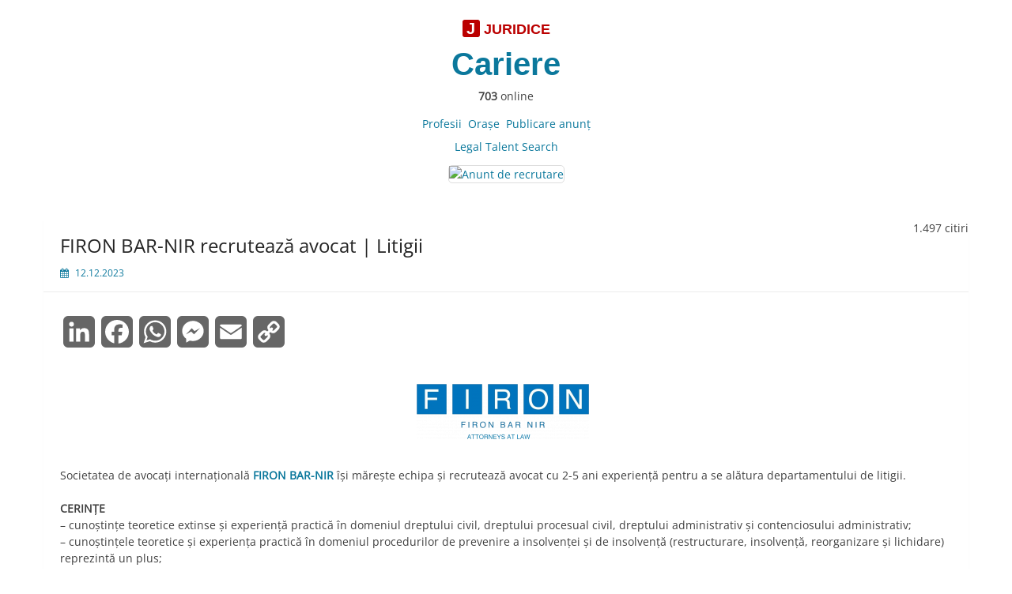

--- FILE ---
content_type: text/html; charset=UTF-8
request_url: https://cariere.juridice.ro/2023/12/firon-bar-nir-recruteaza-avocat-litigii.html
body_size: 13496
content:
<!DOCTYPE html>
<html dir="ltr" lang="ro-RO" prefix="og: https://ogp.me/ns#">
<head> 
	<meta charset="UTF-8">
	<meta name="viewport" content="width=device-width, initial-scale=1">
	<meta name="keywords" lang="ro" content="anunturi, recrutare, job, avocat, consilier juridic, drept, juridic">
	<meta name="description" content="Cariere">
	<link rel="profile" href="https://gmpg.org/xfn/11">
		<link rel="pingback" href="https://cariere.juridice.ro/xmlrpc.php">
		<title>FIRON BAR-NIR recrutează avocat | Litigii - Cariere juridice</title>
	<style>img:is([sizes="auto" i], [sizes^="auto," i]) { contain-intrinsic-size: 3000px 1500px }</style>
	
		<!-- All in One SEO Pro 4.9.3 - aioseo.com -->
	<meta name="description" content="Societatea de avocați internațională FIRON BAR-NIR își mărește echipa și recrutează avocat cu 2-5 ani experiență pentru a se alătura departamentului de litigii. CERINȚE - cunoștințe teoretice extinse și experiență practică în domeniul dreptului civil, dreptului procesual civil, dreptului administrativ și contenciosului administrativ; - cunoştinţele teoretice și experienţa practică în domeniul procedurilor de prevenire a" />
	<meta name="robots" content="max-image-preview:large" />
	<meta name="author" content="Laurențiu Asaftei"/>
	<link rel="canonical" href="https://cariere.juridice.ro/2023/12/firon-bar-nir-recruteaza-avocat-litigii.html" />
	<meta name="generator" content="All in One SEO Pro (AIOSEO) 4.9.3" />
		<meta property="og:locale" content="ro_RO" />
		<meta property="og:site_name" content="Cariere juridice - Anunțuri de recrutare" />
		<meta property="og:type" content="article" />
		<meta property="og:title" content="FIRON BAR-NIR recrutează avocat | Litigii - Cariere juridice" />
		<meta property="og:description" content="Societatea de avocați internațională FIRON BAR-NIR își mărește echipa și recrutează avocat cu 2-5 ani experiență pentru a se alătura departamentului de litigii. CERINȚE - cunoștințe teoretice extinse și experiență practică în domeniul dreptului civil, dreptului procesual civil, dreptului administrativ și contenciosului administrativ; - cunoştinţele teoretice și experienţa practică în domeniul procedurilor de prevenire a" />
		<meta property="og:url" content="https://cariere.juridice.ro/2023/12/firon-bar-nir-recruteaza-avocat-litigii.html" />
		<meta property="og:image" content="https://cariere.juridice.ro/wp-content/uploads/2023/06/8-11.png" />
		<meta property="og:image:secure_url" content="https://cariere.juridice.ro/wp-content/uploads/2023/06/8-11.png" />
		<meta property="og:image:width" content="1200" />
		<meta property="og:image:height" content="630" />
		<meta property="article:published_time" content="2023-12-12T09:52:29+00:00" />
		<meta property="article:modified_time" content="2023-12-12T09:52:29+00:00" />
		<meta property="article:publisher" content="https://www.facebook.com/cariere.juridice" />
		<meta name="twitter:card" content="summary" />
		<meta name="twitter:title" content="FIRON BAR-NIR recrutează avocat | Litigii - Cariere juridice" />
		<meta name="twitter:description" content="Societatea de avocați internațională FIRON BAR-NIR își mărește echipa și recrutează avocat cu 2-5 ani experiență pentru a se alătura departamentului de litigii. CERINȚE - cunoștințe teoretice extinse și experiență practică în domeniul dreptului civil, dreptului procesual civil, dreptului administrativ și contenciosului administrativ; - cunoştinţele teoretice și experienţa practică în domeniul procedurilor de prevenire a" />
		<meta name="twitter:image" content="https://cariere.juridice.ro/wp-content/uploads/2023/02/Cariere400x225new1.png" />
		<script type="application/ld+json" class="aioseo-schema">
			{"@context":"https:\/\/schema.org","@graph":[{"@type":"BlogPosting","@id":"https:\/\/cariere.juridice.ro\/2023\/12\/firon-bar-nir-recruteaza-avocat-litigii.html#blogposting","name":"FIRON BAR-NIR recruteaz\u0103 avocat | Litigii - Cariere juridice","headline":"FIRON BAR-NIR recruteaz\u0103 avocat | Litigii","author":{"@id":"https:\/\/cariere.juridice.ro\/author\/las#author"},"publisher":{"@id":"https:\/\/cariere.juridice.ro\/#organization"},"image":{"@type":"ImageObject","url":"https:\/\/cariere.juridice.ro\/wp-content\/uploads\/2023\/06\/8-11.png","width":1200,"height":630},"datePublished":"2023-12-12T11:52:29+02:00","dateModified":"2023-12-12T11:52:29+02:00","inLanguage":"ro-RO","mainEntityOfPage":{"@id":"https:\/\/cariere.juridice.ro\/2023\/12\/firon-bar-nir-recruteaza-avocat-litigii.html#webpage"},"isPartOf":{"@id":"https:\/\/cariere.juridice.ro\/2023\/12\/firon-bar-nir-recruteaza-avocat-litigii.html#webpage"},"articleSection":"Avoca\u021bi, avocat, drept administrativ, experien\u021b\u0103, insolven\u021b\u0103, limba englez\u0103, litigii"},{"@type":"BreadcrumbList","@id":"https:\/\/cariere.juridice.ro\/2023\/12\/firon-bar-nir-recruteaza-avocat-litigii.html#breadcrumblist","itemListElement":[{"@type":"ListItem","@id":"https:\/\/cariere.juridice.ro#listItem","position":1,"name":"Home","item":"https:\/\/cariere.juridice.ro","nextItem":{"@type":"ListItem","@id":"https:\/\/cariere.juridice.ro\/category\/avocati#listItem","name":"Avoca\u021bi"}},{"@type":"ListItem","@id":"https:\/\/cariere.juridice.ro\/category\/avocati#listItem","position":2,"name":"Avoca\u021bi","item":"https:\/\/cariere.juridice.ro\/category\/avocati","nextItem":{"@type":"ListItem","@id":"https:\/\/cariere.juridice.ro\/2023\/12\/firon-bar-nir-recruteaza-avocat-litigii.html#listItem","name":"FIRON BAR-NIR recruteaz\u0103 avocat | Litigii"},"previousItem":{"@type":"ListItem","@id":"https:\/\/cariere.juridice.ro#listItem","name":"Home"}},{"@type":"ListItem","@id":"https:\/\/cariere.juridice.ro\/2023\/12\/firon-bar-nir-recruteaza-avocat-litigii.html#listItem","position":3,"name":"FIRON BAR-NIR recruteaz\u0103 avocat | Litigii","previousItem":{"@type":"ListItem","@id":"https:\/\/cariere.juridice.ro\/category\/avocati#listItem","name":"Avoca\u021bi"}}]},{"@type":"Organization","@id":"https:\/\/cariere.juridice.ro\/#organization","name":"Cariere","description":"Anun\u021buri de recrutare","url":"https:\/\/cariere.juridice.ro\/","telephone":"+40748079979","sameAs":["https:\/\/www.facebook.com\/cariere.juridice"]},{"@type":"Person","@id":"https:\/\/cariere.juridice.ro\/author\/las#author","url":"https:\/\/cariere.juridice.ro\/author\/las","name":"Lauren\u021biu Asaftei","image":{"@type":"ImageObject","@id":"https:\/\/cariere.juridice.ro\/2023\/12\/firon-bar-nir-recruteaza-avocat-litigii.html#authorImage","url":"https:\/\/secure.gravatar.com\/avatar\/db0188f4d226d69a5bf33d12bfddd1ad9070a1ab6aa2183f7950131c85524eb6?s=96&d=mm&r=g","width":96,"height":96,"caption":"Lauren\u021biu Asaftei"}},{"@type":"WebPage","@id":"https:\/\/cariere.juridice.ro\/2023\/12\/firon-bar-nir-recruteaza-avocat-litigii.html#webpage","url":"https:\/\/cariere.juridice.ro\/2023\/12\/firon-bar-nir-recruteaza-avocat-litigii.html","name":"FIRON BAR-NIR recruteaz\u0103 avocat | Litigii - Cariere juridice","description":"Societatea de avoca\u021bi interna\u021bional\u0103 FIRON BAR-NIR \u00ee\u0219i m\u0103re\u0219te echipa \u0219i recruteaz\u0103 avocat cu 2-5 ani experien\u021b\u0103 pentru a se al\u0103tura departamentului de litigii. CERIN\u021aE - cuno\u0219tin\u021be teoretice extinse \u0219i experien\u021b\u0103 practic\u0103 \u00een domeniul dreptului civil, dreptului procesual civil, dreptului administrativ \u0219i contenciosului administrativ; - cuno\u015ftin\u0163ele teoretice \u0219i experien\u0163a practic\u0103 \u00een domeniul procedurilor de prevenire a","inLanguage":"ro-RO","isPartOf":{"@id":"https:\/\/cariere.juridice.ro\/#website"},"breadcrumb":{"@id":"https:\/\/cariere.juridice.ro\/2023\/12\/firon-bar-nir-recruteaza-avocat-litigii.html#breadcrumblist"},"author":{"@id":"https:\/\/cariere.juridice.ro\/author\/las#author"},"creator":{"@id":"https:\/\/cariere.juridice.ro\/author\/las#author"},"image":{"@type":"ImageObject","url":"https:\/\/cariere.juridice.ro\/wp-content\/uploads\/2023\/06\/8-11.png","@id":"https:\/\/cariere.juridice.ro\/2023\/12\/firon-bar-nir-recruteaza-avocat-litigii.html\/#mainImage","width":1200,"height":630},"primaryImageOfPage":{"@id":"https:\/\/cariere.juridice.ro\/2023\/12\/firon-bar-nir-recruteaza-avocat-litigii.html#mainImage"},"datePublished":"2023-12-12T11:52:29+02:00","dateModified":"2023-12-12T11:52:29+02:00"},{"@type":"WebSite","@id":"https:\/\/cariere.juridice.ro\/#website","url":"https:\/\/cariere.juridice.ro\/","name":"Cariere","description":"Anun\u021buri de recrutare","inLanguage":"ro-RO","publisher":{"@id":"https:\/\/cariere.juridice.ro\/#organization"}}]}
		</script>
		<!-- All in One SEO Pro -->

<link rel='dns-prefetch' href='//static.addtoany.com' />
<link rel="alternate" type="application/rss+xml" title="Cariere juridice &raquo; Flux" href="https://cariere.juridice.ro/feed" />
<link rel="alternate" type="application/rss+xml" title="Cariere juridice &raquo; Flux comentarii" href="https://cariere.juridice.ro/comments/feed" />
<link rel="alternate" type="application/rss+xml" title="Flux comentarii Cariere juridice &raquo; FIRON BAR-NIR recrutează avocat | Litigii" href="https://cariere.juridice.ro/2023/12/firon-bar-nir-recruteaza-avocat-litigii.html/feed" />
<script>
window._wpemojiSettings = {"baseUrl":"https:\/\/s.w.org\/images\/core\/emoji\/16.0.1\/72x72\/","ext":".png","svgUrl":"https:\/\/s.w.org\/images\/core\/emoji\/16.0.1\/svg\/","svgExt":".svg","source":{"concatemoji":"https:\/\/cariere.juridice.ro\/wp-includes\/js\/wp-emoji-release.min.js?ver=6.8.3"}};
/*! This file is auto-generated */
!function(s,n){var o,i,e;function c(e){try{var t={supportTests:e,timestamp:(new Date).valueOf()};sessionStorage.setItem(o,JSON.stringify(t))}catch(e){}}function p(e,t,n){e.clearRect(0,0,e.canvas.width,e.canvas.height),e.fillText(t,0,0);var t=new Uint32Array(e.getImageData(0,0,e.canvas.width,e.canvas.height).data),a=(e.clearRect(0,0,e.canvas.width,e.canvas.height),e.fillText(n,0,0),new Uint32Array(e.getImageData(0,0,e.canvas.width,e.canvas.height).data));return t.every(function(e,t){return e===a[t]})}function u(e,t){e.clearRect(0,0,e.canvas.width,e.canvas.height),e.fillText(t,0,0);for(var n=e.getImageData(16,16,1,1),a=0;a<n.data.length;a++)if(0!==n.data[a])return!1;return!0}function f(e,t,n,a){switch(t){case"flag":return n(e,"\ud83c\udff3\ufe0f\u200d\u26a7\ufe0f","\ud83c\udff3\ufe0f\u200b\u26a7\ufe0f")?!1:!n(e,"\ud83c\udde8\ud83c\uddf6","\ud83c\udde8\u200b\ud83c\uddf6")&&!n(e,"\ud83c\udff4\udb40\udc67\udb40\udc62\udb40\udc65\udb40\udc6e\udb40\udc67\udb40\udc7f","\ud83c\udff4\u200b\udb40\udc67\u200b\udb40\udc62\u200b\udb40\udc65\u200b\udb40\udc6e\u200b\udb40\udc67\u200b\udb40\udc7f");case"emoji":return!a(e,"\ud83e\udedf")}return!1}function g(e,t,n,a){var r="undefined"!=typeof WorkerGlobalScope&&self instanceof WorkerGlobalScope?new OffscreenCanvas(300,150):s.createElement("canvas"),o=r.getContext("2d",{willReadFrequently:!0}),i=(o.textBaseline="top",o.font="600 32px Arial",{});return e.forEach(function(e){i[e]=t(o,e,n,a)}),i}function t(e){var t=s.createElement("script");t.src=e,t.defer=!0,s.head.appendChild(t)}"undefined"!=typeof Promise&&(o="wpEmojiSettingsSupports",i=["flag","emoji"],n.supports={everything:!0,everythingExceptFlag:!0},e=new Promise(function(e){s.addEventListener("DOMContentLoaded",e,{once:!0})}),new Promise(function(t){var n=function(){try{var e=JSON.parse(sessionStorage.getItem(o));if("object"==typeof e&&"number"==typeof e.timestamp&&(new Date).valueOf()<e.timestamp+604800&&"object"==typeof e.supportTests)return e.supportTests}catch(e){}return null}();if(!n){if("undefined"!=typeof Worker&&"undefined"!=typeof OffscreenCanvas&&"undefined"!=typeof URL&&URL.createObjectURL&&"undefined"!=typeof Blob)try{var e="postMessage("+g.toString()+"("+[JSON.stringify(i),f.toString(),p.toString(),u.toString()].join(",")+"));",a=new Blob([e],{type:"text/javascript"}),r=new Worker(URL.createObjectURL(a),{name:"wpTestEmojiSupports"});return void(r.onmessage=function(e){c(n=e.data),r.terminate(),t(n)})}catch(e){}c(n=g(i,f,p,u))}t(n)}).then(function(e){for(var t in e)n.supports[t]=e[t],n.supports.everything=n.supports.everything&&n.supports[t],"flag"!==t&&(n.supports.everythingExceptFlag=n.supports.everythingExceptFlag&&n.supports[t]);n.supports.everythingExceptFlag=n.supports.everythingExceptFlag&&!n.supports.flag,n.DOMReady=!1,n.readyCallback=function(){n.DOMReady=!0}}).then(function(){return e}).then(function(){var e;n.supports.everything||(n.readyCallback(),(e=n.source||{}).concatemoji?t(e.concatemoji):e.wpemoji&&e.twemoji&&(t(e.twemoji),t(e.wpemoji)))}))}((window,document),window._wpemojiSettings);
</script>
<style id='wp-emoji-styles-inline-css'>

	img.wp-smiley, img.emoji {
		display: inline !important;
		border: none !important;
		box-shadow: none !important;
		height: 1em !important;
		width: 1em !important;
		margin: 0 0.07em !important;
		vertical-align: -0.1em !important;
		background: none !important;
		padding: 0 !important;
	}
</style>
<link rel='stylesheet' id='wp-block-library-css' href='https://cariere.juridice.ro/wp-includes/css/dist/block-library/style.min.css?ver=6.8.3' media='all' />
<style id='wp-block-library-theme-inline-css'>
.wp-block-audio :where(figcaption){color:#555;font-size:13px;text-align:center}.is-dark-theme .wp-block-audio :where(figcaption){color:#ffffffa6}.wp-block-audio{margin:0 0 1em}.wp-block-code{border:1px solid #ccc;border-radius:4px;font-family:Menlo,Consolas,monaco,monospace;padding:.8em 1em}.wp-block-embed :where(figcaption){color:#555;font-size:13px;text-align:center}.is-dark-theme .wp-block-embed :where(figcaption){color:#ffffffa6}.wp-block-embed{margin:0 0 1em}.blocks-gallery-caption{color:#555;font-size:13px;text-align:center}.is-dark-theme .blocks-gallery-caption{color:#ffffffa6}:root :where(.wp-block-image figcaption){color:#555;font-size:13px;text-align:center}.is-dark-theme :root :where(.wp-block-image figcaption){color:#ffffffa6}.wp-block-image{margin:0 0 1em}.wp-block-pullquote{border-bottom:4px solid;border-top:4px solid;color:currentColor;margin-bottom:1.75em}.wp-block-pullquote cite,.wp-block-pullquote footer,.wp-block-pullquote__citation{color:currentColor;font-size:.8125em;font-style:normal;text-transform:uppercase}.wp-block-quote{border-left:.25em solid;margin:0 0 1.75em;padding-left:1em}.wp-block-quote cite,.wp-block-quote footer{color:currentColor;font-size:.8125em;font-style:normal;position:relative}.wp-block-quote:where(.has-text-align-right){border-left:none;border-right:.25em solid;padding-left:0;padding-right:1em}.wp-block-quote:where(.has-text-align-center){border:none;padding-left:0}.wp-block-quote.is-large,.wp-block-quote.is-style-large,.wp-block-quote:where(.is-style-plain){border:none}.wp-block-search .wp-block-search__label{font-weight:700}.wp-block-search__button{border:1px solid #ccc;padding:.375em .625em}:where(.wp-block-group.has-background){padding:1.25em 2.375em}.wp-block-separator.has-css-opacity{opacity:.4}.wp-block-separator{border:none;border-bottom:2px solid;margin-left:auto;margin-right:auto}.wp-block-separator.has-alpha-channel-opacity{opacity:1}.wp-block-separator:not(.is-style-wide):not(.is-style-dots){width:100px}.wp-block-separator.has-background:not(.is-style-dots){border-bottom:none;height:1px}.wp-block-separator.has-background:not(.is-style-wide):not(.is-style-dots){height:2px}.wp-block-table{margin:0 0 1em}.wp-block-table td,.wp-block-table th{word-break:normal}.wp-block-table :where(figcaption){color:#555;font-size:13px;text-align:center}.is-dark-theme .wp-block-table :where(figcaption){color:#ffffffa6}.wp-block-video :where(figcaption){color:#555;font-size:13px;text-align:center}.is-dark-theme .wp-block-video :where(figcaption){color:#ffffffa6}.wp-block-video{margin:0 0 1em}:root :where(.wp-block-template-part.has-background){margin-bottom:0;margin-top:0;padding:1.25em 2.375em}
</style>
<style id='classic-theme-styles-inline-css'>
/*! This file is auto-generated */
.wp-block-button__link{color:#fff;background-color:#32373c;border-radius:9999px;box-shadow:none;text-decoration:none;padding:calc(.667em + 2px) calc(1.333em + 2px);font-size:1.125em}.wp-block-file__button{background:#32373c;color:#fff;text-decoration:none}
</style>
<link rel='stylesheet' id='aioseo/css/src/vue/standalone/blocks/table-of-contents/global.scss-css' href='https://cariere.juridice.ro/wp-content/plugins/all-in-one-seo-pack-pro/dist/Pro/assets/css/table-of-contents/global.e90f6d47.css?ver=4.9.3' media='all' />
<link rel='stylesheet' id='aioseo/css/src/vue/standalone/blocks/pro/recipe/global.scss-css' href='https://cariere.juridice.ro/wp-content/plugins/all-in-one-seo-pack-pro/dist/Pro/assets/css/recipe/global.67a3275f.css?ver=4.9.3' media='all' />
<link rel='stylesheet' id='aioseo/css/src/vue/standalone/blocks/pro/product/global.scss-css' href='https://cariere.juridice.ro/wp-content/plugins/all-in-one-seo-pack-pro/dist/Pro/assets/css/product/global.61066cfb.css?ver=4.9.3' media='all' />
<style id='global-styles-inline-css'>
:root{--wp--preset--aspect-ratio--square: 1;--wp--preset--aspect-ratio--4-3: 4/3;--wp--preset--aspect-ratio--3-4: 3/4;--wp--preset--aspect-ratio--3-2: 3/2;--wp--preset--aspect-ratio--2-3: 2/3;--wp--preset--aspect-ratio--16-9: 16/9;--wp--preset--aspect-ratio--9-16: 9/16;--wp--preset--color--black: #000000;--wp--preset--color--cyan-bluish-gray: #abb8c3;--wp--preset--color--white: #ffffff;--wp--preset--color--pale-pink: #f78da7;--wp--preset--color--vivid-red: #cf2e2e;--wp--preset--color--luminous-vivid-orange: #ff6900;--wp--preset--color--luminous-vivid-amber: #fcb900;--wp--preset--color--light-green-cyan: #7bdcb5;--wp--preset--color--vivid-green-cyan: #00d084;--wp--preset--color--pale-cyan-blue: #8ed1fc;--wp--preset--color--vivid-cyan-blue: #0693e3;--wp--preset--color--vivid-purple: #9b51e0;--wp--preset--gradient--vivid-cyan-blue-to-vivid-purple: linear-gradient(135deg,rgba(6,147,227,1) 0%,rgb(155,81,224) 100%);--wp--preset--gradient--light-green-cyan-to-vivid-green-cyan: linear-gradient(135deg,rgb(122,220,180) 0%,rgb(0,208,130) 100%);--wp--preset--gradient--luminous-vivid-amber-to-luminous-vivid-orange: linear-gradient(135deg,rgba(252,185,0,1) 0%,rgba(255,105,0,1) 100%);--wp--preset--gradient--luminous-vivid-orange-to-vivid-red: linear-gradient(135deg,rgba(255,105,0,1) 0%,rgb(207,46,46) 100%);--wp--preset--gradient--very-light-gray-to-cyan-bluish-gray: linear-gradient(135deg,rgb(238,238,238) 0%,rgb(169,184,195) 100%);--wp--preset--gradient--cool-to-warm-spectrum: linear-gradient(135deg,rgb(74,234,220) 0%,rgb(151,120,209) 20%,rgb(207,42,186) 40%,rgb(238,44,130) 60%,rgb(251,105,98) 80%,rgb(254,248,76) 100%);--wp--preset--gradient--blush-light-purple: linear-gradient(135deg,rgb(255,206,236) 0%,rgb(152,150,240) 100%);--wp--preset--gradient--blush-bordeaux: linear-gradient(135deg,rgb(254,205,165) 0%,rgb(254,45,45) 50%,rgb(107,0,62) 100%);--wp--preset--gradient--luminous-dusk: linear-gradient(135deg,rgb(255,203,112) 0%,rgb(199,81,192) 50%,rgb(65,88,208) 100%);--wp--preset--gradient--pale-ocean: linear-gradient(135deg,rgb(255,245,203) 0%,rgb(182,227,212) 50%,rgb(51,167,181) 100%);--wp--preset--gradient--electric-grass: linear-gradient(135deg,rgb(202,248,128) 0%,rgb(113,206,126) 100%);--wp--preset--gradient--midnight: linear-gradient(135deg,rgb(2,3,129) 0%,rgb(40,116,252) 100%);--wp--preset--font-size--small: 13px;--wp--preset--font-size--medium: 20px;--wp--preset--font-size--large: 36px;--wp--preset--font-size--x-large: 42px;--wp--preset--spacing--20: 0.44rem;--wp--preset--spacing--30: 0.67rem;--wp--preset--spacing--40: 1rem;--wp--preset--spacing--50: 1.5rem;--wp--preset--spacing--60: 2.25rem;--wp--preset--spacing--70: 3.38rem;--wp--preset--spacing--80: 5.06rem;--wp--preset--shadow--natural: 6px 6px 9px rgba(0, 0, 0, 0.2);--wp--preset--shadow--deep: 12px 12px 50px rgba(0, 0, 0, 0.4);--wp--preset--shadow--sharp: 6px 6px 0px rgba(0, 0, 0, 0.2);--wp--preset--shadow--outlined: 6px 6px 0px -3px rgba(255, 255, 255, 1), 6px 6px rgba(0, 0, 0, 1);--wp--preset--shadow--crisp: 6px 6px 0px rgba(0, 0, 0, 1);}:where(.is-layout-flex){gap: 0.5em;}:where(.is-layout-grid){gap: 0.5em;}body .is-layout-flex{display: flex;}.is-layout-flex{flex-wrap: wrap;align-items: center;}.is-layout-flex > :is(*, div){margin: 0;}body .is-layout-grid{display: grid;}.is-layout-grid > :is(*, div){margin: 0;}:where(.wp-block-columns.is-layout-flex){gap: 2em;}:where(.wp-block-columns.is-layout-grid){gap: 2em;}:where(.wp-block-post-template.is-layout-flex){gap: 1.25em;}:where(.wp-block-post-template.is-layout-grid){gap: 1.25em;}.has-black-color{color: var(--wp--preset--color--black) !important;}.has-cyan-bluish-gray-color{color: var(--wp--preset--color--cyan-bluish-gray) !important;}.has-white-color{color: var(--wp--preset--color--white) !important;}.has-pale-pink-color{color: var(--wp--preset--color--pale-pink) !important;}.has-vivid-red-color{color: var(--wp--preset--color--vivid-red) !important;}.has-luminous-vivid-orange-color{color: var(--wp--preset--color--luminous-vivid-orange) !important;}.has-luminous-vivid-amber-color{color: var(--wp--preset--color--luminous-vivid-amber) !important;}.has-light-green-cyan-color{color: var(--wp--preset--color--light-green-cyan) !important;}.has-vivid-green-cyan-color{color: var(--wp--preset--color--vivid-green-cyan) !important;}.has-pale-cyan-blue-color{color: var(--wp--preset--color--pale-cyan-blue) !important;}.has-vivid-cyan-blue-color{color: var(--wp--preset--color--vivid-cyan-blue) !important;}.has-vivid-purple-color{color: var(--wp--preset--color--vivid-purple) !important;}.has-black-background-color{background-color: var(--wp--preset--color--black) !important;}.has-cyan-bluish-gray-background-color{background-color: var(--wp--preset--color--cyan-bluish-gray) !important;}.has-white-background-color{background-color: var(--wp--preset--color--white) !important;}.has-pale-pink-background-color{background-color: var(--wp--preset--color--pale-pink) !important;}.has-vivid-red-background-color{background-color: var(--wp--preset--color--vivid-red) !important;}.has-luminous-vivid-orange-background-color{background-color: var(--wp--preset--color--luminous-vivid-orange) !important;}.has-luminous-vivid-amber-background-color{background-color: var(--wp--preset--color--luminous-vivid-amber) !important;}.has-light-green-cyan-background-color{background-color: var(--wp--preset--color--light-green-cyan) !important;}.has-vivid-green-cyan-background-color{background-color: var(--wp--preset--color--vivid-green-cyan) !important;}.has-pale-cyan-blue-background-color{background-color: var(--wp--preset--color--pale-cyan-blue) !important;}.has-vivid-cyan-blue-background-color{background-color: var(--wp--preset--color--vivid-cyan-blue) !important;}.has-vivid-purple-background-color{background-color: var(--wp--preset--color--vivid-purple) !important;}.has-black-border-color{border-color: var(--wp--preset--color--black) !important;}.has-cyan-bluish-gray-border-color{border-color: var(--wp--preset--color--cyan-bluish-gray) !important;}.has-white-border-color{border-color: var(--wp--preset--color--white) !important;}.has-pale-pink-border-color{border-color: var(--wp--preset--color--pale-pink) !important;}.has-vivid-red-border-color{border-color: var(--wp--preset--color--vivid-red) !important;}.has-luminous-vivid-orange-border-color{border-color: var(--wp--preset--color--luminous-vivid-orange) !important;}.has-luminous-vivid-amber-border-color{border-color: var(--wp--preset--color--luminous-vivid-amber) !important;}.has-light-green-cyan-border-color{border-color: var(--wp--preset--color--light-green-cyan) !important;}.has-vivid-green-cyan-border-color{border-color: var(--wp--preset--color--vivid-green-cyan) !important;}.has-pale-cyan-blue-border-color{border-color: var(--wp--preset--color--pale-cyan-blue) !important;}.has-vivid-cyan-blue-border-color{border-color: var(--wp--preset--color--vivid-cyan-blue) !important;}.has-vivid-purple-border-color{border-color: var(--wp--preset--color--vivid-purple) !important;}.has-vivid-cyan-blue-to-vivid-purple-gradient-background{background: var(--wp--preset--gradient--vivid-cyan-blue-to-vivid-purple) !important;}.has-light-green-cyan-to-vivid-green-cyan-gradient-background{background: var(--wp--preset--gradient--light-green-cyan-to-vivid-green-cyan) !important;}.has-luminous-vivid-amber-to-luminous-vivid-orange-gradient-background{background: var(--wp--preset--gradient--luminous-vivid-amber-to-luminous-vivid-orange) !important;}.has-luminous-vivid-orange-to-vivid-red-gradient-background{background: var(--wp--preset--gradient--luminous-vivid-orange-to-vivid-red) !important;}.has-very-light-gray-to-cyan-bluish-gray-gradient-background{background: var(--wp--preset--gradient--very-light-gray-to-cyan-bluish-gray) !important;}.has-cool-to-warm-spectrum-gradient-background{background: var(--wp--preset--gradient--cool-to-warm-spectrum) !important;}.has-blush-light-purple-gradient-background{background: var(--wp--preset--gradient--blush-light-purple) !important;}.has-blush-bordeaux-gradient-background{background: var(--wp--preset--gradient--blush-bordeaux) !important;}.has-luminous-dusk-gradient-background{background: var(--wp--preset--gradient--luminous-dusk) !important;}.has-pale-ocean-gradient-background{background: var(--wp--preset--gradient--pale-ocean) !important;}.has-electric-grass-gradient-background{background: var(--wp--preset--gradient--electric-grass) !important;}.has-midnight-gradient-background{background: var(--wp--preset--gradient--midnight) !important;}.has-small-font-size{font-size: var(--wp--preset--font-size--small) !important;}.has-medium-font-size{font-size: var(--wp--preset--font-size--medium) !important;}.has-large-font-size{font-size: var(--wp--preset--font-size--large) !important;}.has-x-large-font-size{font-size: var(--wp--preset--font-size--x-large) !important;}
:where(.wp-block-post-template.is-layout-flex){gap: 1.25em;}:where(.wp-block-post-template.is-layout-grid){gap: 1.25em;}
:where(.wp-block-columns.is-layout-flex){gap: 2em;}:where(.wp-block-columns.is-layout-grid){gap: 2em;}
:root :where(.wp-block-pullquote){font-size: 1.5em;line-height: 1.6;}
</style>
<link rel='stylesheet' id='tnado_hidefi_styles-css' href='https://cariere.juridice.ro/wp-content/plugins/hide-featured-image-on-all-single-pagepost//tnado-styles.css?ver=6.8.3' media='all' />
<link rel='stylesheet' id='simple-life-style-open-sans-css' href='https://cariere.juridice.ro/wp-content/fonts/3e673c0e0077279778e5901e6d31fa25.css?ver=3.0.0' media='all' />
<link rel='stylesheet' id='simple-life-style-bootstrap-css' href='https://cariere.juridice.ro/wp-content/themes/simple-life/third-party/bootstrap/css/bootstrap.min.css?ver=3.3.6' media='all' />
<link rel='stylesheet' id='fontawesome-css' href='https://cariere.juridice.ro/wp-content/themes/simple-life/third-party/font-awesome/css/font-awesome.min.css?ver=4.7.0' media='all' />
<link rel='stylesheet' id='simple-life-style-meanmenu-css' href='https://cariere.juridice.ro/wp-content/themes/simple-life/third-party/meanmenu/meanmenu.min.css?ver=2.0.8' media='all' />
<link rel='stylesheet' id='simple-life-style-css' href='https://cariere.juridice.ro/wp-content/themes/simple-life/style.css?ver=3.0.0' media='all' />
<link rel='stylesheet' id='addtoany-css' href='https://cariere.juridice.ro/wp-content/plugins/add-to-any/addtoany.min.css?ver=1.16' media='all' />
<script id="addtoany-core-js-before">
window.a2a_config=window.a2a_config||{};a2a_config.callbacks=[];a2a_config.overlays=[];a2a_config.templates={};a2a_localize = {
	Share: "Partajează",
	Save: "Salvează",
	Subscribe: "Abonează-te",
	Email: "Email",
	Bookmark: "Pune un semn de carte",
	ShowAll: "Arată tot",
	ShowLess: "Arată mai puțin",
	FindServices: "găseşte serviciu/i",
	FindAnyServiceToAddTo: "găseşte instantaneu orice serviciu de adăugat la",
	PoweredBy: "Propulsat de",
	ShareViaEmail: "Partajat via email",
	SubscribeViaEmail: "Abonare via email",
	BookmarkInYourBrowser: "pune semn în browserul tău",
	BookmarkInstructions: "Apasă Ctrl+D sau \u2318+D pentru a pune un semn de carte paginii",
	AddToYourFavorites: "adaugă la pagini favorite",
	SendFromWebOrProgram: "Trimis de la orice adresă de email sau program de email",
	EmailProgram: "Program de email",
	More: "Mai mult&#8230;",
	ThanksForSharing: "Thanks for sharing!",
	ThanksForFollowing: "Thanks for following!"
};

a2a_config.icon_color="#666666,#ffffff";
a2a_config.templates.facebook = {
    app_id: "124048524427736",
    redirect_uri: "https://www.juridice.ro"
};
</script>
<script defer src="https://static.addtoany.com/menu/page.js" id="addtoany-core-js"></script>
<script src="https://cariere.juridice.ro/wp-includes/js/jquery/jquery.min.js?ver=3.7.1" id="jquery-core-js"></script>
<script src="https://cariere.juridice.ro/wp-includes/js/jquery/jquery-migrate.min.js?ver=3.4.1" id="jquery-migrate-js"></script>
<script defer src="https://cariere.juridice.ro/wp-content/plugins/add-to-any/addtoany.min.js?ver=1.1" id="addtoany-jquery-js"></script>
<link rel="https://api.w.org/" href="https://cariere.juridice.ro/wp-json/" /><link rel="alternate" title="JSON" type="application/json" href="https://cariere.juridice.ro/wp-json/wp/v2/posts/64198" /><link rel="EditURI" type="application/rsd+xml" title="RSD" href="https://cariere.juridice.ro/xmlrpc.php?rsd" />
<meta name="generator" content="WordPress 6.8.3" />
<link rel='shortlink' href='https://cariere.juridice.ro/?p=64198' />
<link rel="alternate" title="oEmbed (JSON)" type="application/json+oembed" href="https://cariere.juridice.ro/wp-json/oembed/1.0/embed?url=https%3A%2F%2Fcariere.juridice.ro%2F2023%2F12%2Ffiron-bar-nir-recruteaza-avocat-litigii.html" />
<link rel="alternate" title="oEmbed (XML)" type="text/xml+oembed" href="https://cariere.juridice.ro/wp-json/oembed/1.0/embed?url=https%3A%2F%2Fcariere.juridice.ro%2F2023%2F12%2Ffiron-bar-nir-recruteaza-avocat-litigii.html&#038;format=xml" />
		<style type="text/css">
				.site-title a,
		.site-description {
			color: #bb0000;
		}
		</style>
		<style id="custom-background-css">
body.custom-background { background-color: #ffffff; }
</style>
	<link rel="icon" href="https://cariere.juridice.ro/wp-content/uploads/2018/11/JURIDICE1-150x150.png" sizes="32x32" />
<link rel="icon" href="https://cariere.juridice.ro/wp-content/uploads/2018/11/JURIDICE1.png" sizes="192x192" />
<link rel="apple-touch-icon" href="https://cariere.juridice.ro/wp-content/uploads/2018/11/JURIDICE1.png" />
<meta name="msapplication-TileImage" content="https://cariere.juridice.ro/wp-content/uploads/2018/11/JURIDICE1.png" />
		<style id="wp-custom-css">
			/*-----menu j-----*/
.menuj {float:left; margin-left:-11px; margin-bottom:-20px;margin-right:8px;padding:2px 0px 0 0px;letter-spacing: 1px;font-family:Arial;}
.menuj li {position:relative; float:left; margin:0 0 0 1px; font-weight:normal; font-size:57px; line-height:1.6;border-radius: 4px;}
.menuj li a {display:block; padding:5px 20px; background:#aa0000; color:#fff;border-radius: 5px;text-decoration:none;}
.menuj li:hover > a {background:#cc0000; text-decoration:none;}
.menuj li.current-menu-ancestor > a,
.menuj li.current-menu-parent > a,
.menuj li.current-menu-item > a,
.menuj li.current_page_item > a {background:#8e3e3e; color:#fff;}

.special a {line-height:1.8; font-size:17px; font-weight:bold;color:#4186ab;}
.special a:hover {line-height:1.8; color:#cc0000; font-size:17px; font-weight:bold;text-decoration:none}

.text_coord {
	padding:0px;
	margin-bottom:10px;
	width:300px;
	border: #D8E3E6 solid 1px;
	border-radius:0.2em;
	text-align:center;
	font-size:12px;
  font-family: Arial, sans-serif;
}
.text_coord  a{
	text-decoration:none;
	font-size:12px;
  font-family: Arial, sans-serif;
}
.text_coord  a:hover{
	text-decoration:none;
}

.text-links-header-left {color:#aaa;float:left;margin-top:0px;margin-bottom:10px;margin-left:3px;font-family:Arial;font-size:14px;}
.text-links-header-left a {color:#00699b;}
.text-links-header-left a:hover {text-decoration:underline;color:#ff0000;}
.text-links-header-right {float:right;margin-top:2px;font-family:Arial;font-size:13px;}
.text-links-header-right a {color: #555;}
.text-links-header-right a:hover {text-decoration:none;color: #ff0000;}

.chenar-premium{background: #dff0f4;padding:6px;margin-bottom:3px;border-radius:0.3em;border:1px solid #D8E3E6;}
.chenar-premium a{font-size:1.1em;}
.chenar-premium-plus{background: #bbffff;padding:6px;margin-bottom:3px;border-radius:0.3em;border:1px solid #D8E3E6;}
.chenar-plus{background: #bbffff;padding:6px;margin-bottom:3px;border-radius:0.3em;border:1px solid #D8E3E6;}
.chenar-premium-plus a{font-size:1.1em;}

.chenar-blue{background:#0080c0;color:#ffffff;padding:6px;margin-bottom:3px;border-radius:0.3em;border:1px solid #D8E3E6;}
.chenar-blue a{background:#0080c0;color:#ffffff;font-size:1.1em;}
.chenar-basic{background: #ffffff;padding:6px;margin-bottom:3px;border-radius:0.3em;border:1px solid #D8E3E6;}

.ultra-visual{background:#380B61;color:#eee;padding:6px;margin-bottom:3px;border-radius:0.3em;border:1px solid #D8E3E6;font-size:1.2em}
.ultra-visual a {background:#222;color:#eee;font-size:1.2em;}


.ultra{min-height:56px;background:#581a71;color:#ffff99;padding:5px;margin-bottom:3px;border-radius:0.3em;border:1px solid #D8E3E6;}
.ultra a {background:#581a71;color:#ffff99;font-size:1em;}

.chenar-gold-red{min-height:56px;background:#aa0000;color:#ffff99;padding:5px;margin-bottom:3px;border-radius:0.3em;border:1px solid #D8E3E6;}
.chenar-gold-red a{background:#aa0000;color:#ffff99;font-size:1em;}

.chenar-gold{min-height:56px;background: #ffff88;padding:5px;margin-bottom:3px;border-radius:0.3em;border:1px solid #D8E3E6;}
.chenar-gold a{font-size:1em;}


.insertimg {float:right;height:43px;border-radius:4px;margin-left:3px;}

/*-----Casete-----*/
.casete-red{color:#fff;background:#003366;padding-left:10px;padding-top:1px;padding-bottom:1px;padding-right:1px;margin-bottom:5px; width:100%;max-height:360px;min-height:65px;border:#ccc solid 1px;text-align:left;font-size:15px;line-height:1.3;border-radius: 3px;}
.casete-red:hover{background:#770000;}
.casete-red a{color:#ffff88;text-decoration:none;text-align:left;font-size:15px;font-weight:bold;}
.casete-red a:hover{color:#ffff88;text-decoration:none;text-align:center;font-size:15px;}
.casete-red img {max-width:54px;float:right;padding-left:4px;}
#l_sidebar {
	width:300px;
	float: left; 
        padding: 0px;
        margin: 0px 0px 0px 0px;
        background: #fff; 
									line-height: 1.3em;
        overflow:hidden;
				font-family:Arial;   
	color:#bb0000;
 }
#l_sidebar ul {padding: 0px; margin: 0px;}
#l_sidebar li {font-family: Arial; font-size: 15px; margin-top: 3px; list-style: none; display: block;}
#l_sidebar a {color: #336699; display:block;border: 0px solid #ddd;padding-top:1px;}
#l_sidebar a:hover {color: #BB0000;}
#l_sidebar h4 {align:center;width: 300px;margin-top:5px;padding-left:4px;padding-top:7px;padding-bottom:5px;margin-bottom:5px;border-top: 5px solid #ccc;background: #eee; display:block;}
.chenar{background: #dff0f4;padding:6px;margin-bottom:3px;border-radius:0.3em;border:1px solid #D8E3E6;}

		</style>
		</head>

<body class="wp-singular post-template-default single single-post postid-64198 single-format-standard custom-background wp-embed-responsive wp-theme-simple-life group-blog">
<br>
<div align="center"><a style="color:#bb0000; text-decoration: none; font-size:18px;font-family:Arial;" href="https://www.juridice.ro"><span style="color:#fff; background:#bb0000; border-radius:3px;padding:0px 6px 0px 5px; font-size:20px;"><strong>J</strong></span> <strong>JURIDICE</strong></a></div><div align="center"><a style="font-size:40px; font-family: Arial;text-decoration:none;" href="https://cariere.juridice.ro" rel="home"><strong>Cariere</strong></a></div>

<div align="center"><B>703</B> online</div>

<div align="center" style="margin-top:10px;line-height:2.1em;">
<a href="https://cariere.juridice.ro/profesii">Profesii</a>&nbsp;&nbsp;<a href="https://cariere.juridice.ro/orase">Ora&#351;e</a>&nbsp;&nbsp;<a href="https://cariere.juridice.ro/publicare-anunt.html">Publicare anun&#355;</a><br><a href="https://www.juridice.ro/legal-talent-search">Legal Talent Search</a>
</div><br>

<head>
<!-- 282 330 363 400 -->
<style>
img {
  max-width: 100%
}

#div-desktop {
  display: none;
}

@media screen and (min-width: 701px) {
  #div-mobile {
    display: none;
  }
  #div-desktop {
    display: block;
  }
}</style>
</head>
<body>



<div id="div-mobile" align="center" style="margin-top:-30px;margin-bottom:0px;">
<a href="https://cariere.juridice.ro/publicare-anunt.html"><img style="width:330px; border-radius: 5px; margin:10px; border: 1px #ddd solid;" src="https://www.juridice.ro/imagini/depozit/banner/Cariere-Spatiu-pentru-optiunea-Visual-2024.png" alt="Anunt de recrutare"></a></div>

<div id="div-desktop" align="center" style="margin-left:1px; margin-top:-22px;margin-bottom:8px;">
<div style="width:1170px;"><a href="https://cariere.juridice.ro/publicare-anunt.html"><img style="width:330px; border-radius: 5px; margin:10px; border: 1px #ddd solid;" src="https://www.juridice.ro/imagini/depozit/banner/Cariere-Spatiu-pentru-optiunea-Visual-2024.png" alt="Anunt de recrutare"></a></div>

</div>

<script defer src="https://static.cloudflareinsights.com/beacon.min.js/vcd15cbe7772f49c399c6a5babf22c1241717689176015" integrity="sha512-ZpsOmlRQV6y907TI0dKBHq9Md29nnaEIPlkf84rnaERnq6zvWvPUqr2ft8M1aS28oN72PdrCzSjY4U6VaAw1EQ==" data-cf-beacon='{"version":"2024.11.0","token":"a8984186cdfe4e8abe50eb0919a10c85","r":1,"server_timing":{"name":{"cfCacheStatus":true,"cfEdge":true,"cfExtPri":true,"cfL4":true,"cfOrigin":true,"cfSpeedBrain":true},"location_startswith":null}}' crossorigin="anonymous"></script>
</body>

<div id="content" class="site-content container">
<div class="row">
<div id="primary" class="content-area col-sm-12 col-xs-12">
	<main id="main" class="site-main" role="main">

		
			
<article id="post-64198" class="post-64198 post type-post status-publish format-standard hentry category-avocati tag-avocat tag-drept-administrativ tag-experienta tag-insolventa tag-limba-engleza tag-litigii content-layout-full">
<div style="float:right">1.497 citiri</div>
	<header class="entry-header">
	
		<h2 class="entry-title">FIRON BAR-NIR recrutează avocat | Litigii</h2>
		<div class="entry-meta">
			<span class="posted-on"><i class="fa fa-calendar" aria-hidden="true"></i> <a href="https://cariere.juridice.ro/2023/12/12" rel="bookmark"><time class="entry-date published" datetime="2023-12-12T11:52:29+02:00">12.12.2023</time></a></span><span class="byline"> </span>					</div><!-- .entry-meta -->
	</header><!-- .entry-header -->

	<div class="entry-content">
		
		<div class="addtoany_share_save_container addtoany_content addtoany_content_top"><div class="a2a_kit a2a_kit_size_40 addtoany_list" data-a2a-url="https://cariere.juridice.ro/2023/12/firon-bar-nir-recruteaza-avocat-litigii.html" data-a2a-title="FIRON BAR-NIR recrutează avocat | Litigii"><a class="a2a_button_linkedin" href="https://www.addtoany.com/add_to/linkedin?linkurl=https%3A%2F%2Fcariere.juridice.ro%2F2023%2F12%2Ffiron-bar-nir-recruteaza-avocat-litigii.html&amp;linkname=FIRON%20BAR-NIR%20recruteaz%C4%83%20avocat%20%7C%20Litigii" title="LinkedIn" rel="nofollow noopener" target="_blank"></a><a class="a2a_button_facebook" href="https://www.addtoany.com/add_to/facebook?linkurl=https%3A%2F%2Fcariere.juridice.ro%2F2023%2F12%2Ffiron-bar-nir-recruteaza-avocat-litigii.html&amp;linkname=FIRON%20BAR-NIR%20recruteaz%C4%83%20avocat%20%7C%20Litigii" title="Facebook" rel="nofollow noopener" target="_blank"></a><a class="a2a_button_whatsapp" href="https://www.addtoany.com/add_to/whatsapp?linkurl=https%3A%2F%2Fcariere.juridice.ro%2F2023%2F12%2Ffiron-bar-nir-recruteaza-avocat-litigii.html&amp;linkname=FIRON%20BAR-NIR%20recruteaz%C4%83%20avocat%20%7C%20Litigii" title="WhatsApp" rel="nofollow noopener" target="_blank"></a><a class="a2a_button_facebook_messenger" href="https://www.addtoany.com/add_to/facebook_messenger?linkurl=https%3A%2F%2Fcariere.juridice.ro%2F2023%2F12%2Ffiron-bar-nir-recruteaza-avocat-litigii.html&amp;linkname=FIRON%20BAR-NIR%20recruteaz%C4%83%20avocat%20%7C%20Litigii" title="Messenger" rel="nofollow noopener" target="_blank"></a><a class="a2a_button_email" href="https://www.addtoany.com/add_to/email?linkurl=https%3A%2F%2Fcariere.juridice.ro%2F2023%2F12%2Ffiron-bar-nir-recruteaza-avocat-litigii.html&amp;linkname=FIRON%20BAR-NIR%20recruteaz%C4%83%20avocat%20%7C%20Litigii" title="Email" rel="nofollow noopener" target="_blank"></a><a class="a2a_button_copy_link" href="https://www.addtoany.com/add_to/copy_link?linkurl=https%3A%2F%2Fcariere.juridice.ro%2F2023%2F12%2Ffiron-bar-nir-recruteaza-avocat-litigii.html&amp;linkname=FIRON%20BAR-NIR%20recruteaz%C4%83%20avocat%20%7C%20Litigii" title="Copy Link" rel="nofollow noopener" target="_blank"></a></div></div><p><a href="http://www.firon-barnir.com/" target="_blank" rel="nofollow noopener noreferrer"><img title="Firon - Cariere juridice" decoding="async" src="https://cariere.juridice.ro/wp-content/uploads/2019/02/Firon.png" alt="" width="300" height="100" class="aligncenter size-full wp-image-35467" /></a></p>
<p>Societatea de avocați internațională <strong><a href="http://www.firon-barnir.com/" target="_blank" rel="nofollow noopener noreferrer">FIRON BAR-NIR</a></strong> își mărește echipa și recrutează avocat cu 2-5 ani experiență pentru a se alătura departamentului de litigii.</p>
<p><strong>CERINȚE</strong><br />
&#8211; cunoștințe teoretice extinse și experiență practică  în domeniul dreptului civil, dreptului procesual civil, dreptului administrativ și contenciosului administrativ;<br />
&#8211; cunoştinţele teoretice și experienţa practică în domeniul procedurilor de prevenire a insolvenței și de insolvență (restructurare, insolvență, reorganizare și lichidare) reprezintă un plus;<br />
&#8211; cunoașterea foarte bună a limbii engleze, scris și vorbit;<br />
&#8211; bun comunicator, persoană energică, cu spirit de lucru în echipă, preocupat de perfecționarea profesională permanentă.</p>
<p><strong>BENEFICII</strong><br />
Firon Bar-Nir este o societate de avocați internațională a cărei activitate se desfășoară atât în Europa, cât și în Asia și Orientul Mijlociu, și este axată pe identificarea și implementarea de soluții inovatoare pentru clienți în contextul internaționalizării afacerilor.<br />
Societatea noastră pune în centrul atenției persoana, prioritizând crearea și păstrarea unui mediu de lucru prietenos. Avocații noștri sunt implicați în mod constant în activitățile care presupun contact direct cu clientul. Opinia profesională a fiecărui avocat este binevenită.<br />
Firon Bar-Nir oferă un loc de muncă stabil într-o echipă care valorizează parteneriatele de lungă durată și urmărește să asigure perspectiva și mijloacele unei dezvoltări profesionale constante.</p>
<p>Candidații sunt invitați să depună cererile prin email la adresa <a href="/cdn-cgi/l/email-protection" class="__cf_email__" data-cfemail="5e393b312c39373f303f70312c2d3f2c373f1e38372c3130733c3f2c30372c702c31">[email&#160;protected]</a> </p>
<p>Anunțul este valabil pentru municipiul București.</p>
<p><em>* Anunțul expiră la data de 11 ianuarie 2024</em></p>
<div class="addtoany_share_save_container addtoany_content addtoany_content_bottom"><div class="a2a_kit a2a_kit_size_40 addtoany_list" data-a2a-url="https://cariere.juridice.ro/2023/12/firon-bar-nir-recruteaza-avocat-litigii.html" data-a2a-title="FIRON BAR-NIR recrutează avocat | Litigii"><a class="a2a_button_linkedin" href="https://www.addtoany.com/add_to/linkedin?linkurl=https%3A%2F%2Fcariere.juridice.ro%2F2023%2F12%2Ffiron-bar-nir-recruteaza-avocat-litigii.html&amp;linkname=FIRON%20BAR-NIR%20recruteaz%C4%83%20avocat%20%7C%20Litigii" title="LinkedIn" rel="nofollow noopener" target="_blank"></a><a class="a2a_button_facebook" href="https://www.addtoany.com/add_to/facebook?linkurl=https%3A%2F%2Fcariere.juridice.ro%2F2023%2F12%2Ffiron-bar-nir-recruteaza-avocat-litigii.html&amp;linkname=FIRON%20BAR-NIR%20recruteaz%C4%83%20avocat%20%7C%20Litigii" title="Facebook" rel="nofollow noopener" target="_blank"></a><a class="a2a_button_whatsapp" href="https://www.addtoany.com/add_to/whatsapp?linkurl=https%3A%2F%2Fcariere.juridice.ro%2F2023%2F12%2Ffiron-bar-nir-recruteaza-avocat-litigii.html&amp;linkname=FIRON%20BAR-NIR%20recruteaz%C4%83%20avocat%20%7C%20Litigii" title="WhatsApp" rel="nofollow noopener" target="_blank"></a><a class="a2a_button_facebook_messenger" href="https://www.addtoany.com/add_to/facebook_messenger?linkurl=https%3A%2F%2Fcariere.juridice.ro%2F2023%2F12%2Ffiron-bar-nir-recruteaza-avocat-litigii.html&amp;linkname=FIRON%20BAR-NIR%20recruteaz%C4%83%20avocat%20%7C%20Litigii" title="Messenger" rel="nofollow noopener" target="_blank"></a><a class="a2a_button_email" href="https://www.addtoany.com/add_to/email?linkurl=https%3A%2F%2Fcariere.juridice.ro%2F2023%2F12%2Ffiron-bar-nir-recruteaza-avocat-litigii.html&amp;linkname=FIRON%20BAR-NIR%20recruteaz%C4%83%20avocat%20%7C%20Litigii" title="Email" rel="nofollow noopener" target="_blank"></a><a class="a2a_button_copy_link" href="https://www.addtoany.com/add_to/copy_link?linkurl=https%3A%2F%2Fcariere.juridice.ro%2F2023%2F12%2Ffiron-bar-nir-recruteaza-avocat-litigii.html&amp;linkname=FIRON%20BAR-NIR%20recruteaz%C4%83%20avocat%20%7C%20Litigii" title="Copy Link" rel="nofollow noopener" target="_blank"></a></div></div>			</div><!-- .entry-content -->

	<footer class="entry-footer">
		<span class="sl-category"><i class="fa fa-folder-open" aria-hidden="true"></i> <a href="https://cariere.juridice.ro/category/avocati" rel="category tag">Avocați</a></span>
			</footer><!-- .entry-footer -->
</article><!-- #post-## -->

			
	<nav class="navigation post-navigation" aria-label="Articole">
		<h2 class="screen-reader-text">Navigare în articole</h2>
		<div class="nav-links"><div class="nav-previous"><a href="https://cariere.juridice.ro/2023/12/popescu-asociatii-recruteaza-avocati-consultanta.html" rel="prev"><i class="fa fa-chevron-left" aria-hidden="true"></i> POPESCU &#038; ASOCIAŢII recrutează avocaţi | Consultanţă</a></div><div class="nav-next"><a href="https://cariere.juridice.ro/2023/12/actio-tatarusanu-frandes-law-firm-recruteaza-avocat-definitiv.html" rel="next">ACTIO | Tătărușanu, Frandeș Law Firm recrutează avocat definitiv <i class="fa fa-chevron-right" aria-hidden="true"></i></a></div></div>
	</nav>
			
		
	</main><!-- #main -->
</div><!-- #primary -->

<div id="secondary" class="widget-area container clearfix hidden" role="complementary">
	
		<div class="widget widget_search"><form role="search" method="get" id="searchform" class="search-form" action="https://cariere.juridice.ro/">
	<div>
		<label class="screen-reader-text" for="s"></label>
		<input type="text" value="" name="s" id="s" placeholder="Caută" class="search-field" />
		<input type="submit" class="search-submit screen-reader-text" id="searchsubmit" value="Search" />
	</div>
</form><!-- .search-form -->
</div><div class="widget widget_archive"><h3 class="widget-title">Arhive</h3>
			<ul>
					<li><a href='https://cariere.juridice.ro/2026/01'>ianuarie 2026</a></li>
	<li><a href='https://cariere.juridice.ro/2025/12'>decembrie 2025</a></li>
	<li><a href='https://cariere.juridice.ro/2025/11'>noiembrie 2025</a></li>
	<li><a href='https://cariere.juridice.ro/2025/10'>octombrie 2025</a></li>
	<li><a href='https://cariere.juridice.ro/2025/09'>septembrie 2025</a></li>
	<li><a href='https://cariere.juridice.ro/2025/08'>august 2025</a></li>
	<li><a href='https://cariere.juridice.ro/2025/07'>iulie 2025</a></li>
	<li><a href='https://cariere.juridice.ro/2025/06'>iunie 2025</a></li>
	<li><a href='https://cariere.juridice.ro/2025/05'>mai 2025</a></li>
	<li><a href='https://cariere.juridice.ro/2025/04'>aprilie 2025</a></li>
	<li><a href='https://cariere.juridice.ro/2025/03'>martie 2025</a></li>
	<li><a href='https://cariere.juridice.ro/2025/02'>februarie 2025</a></li>
	<li><a href='https://cariere.juridice.ro/2025/01'>ianuarie 2025</a></li>
	<li><a href='https://cariere.juridice.ro/2024/12'>decembrie 2024</a></li>
	<li><a href='https://cariere.juridice.ro/2024/11'>noiembrie 2024</a></li>
	<li><a href='https://cariere.juridice.ro/2024/10'>octombrie 2024</a></li>
	<li><a href='https://cariere.juridice.ro/2024/09'>septembrie 2024</a></li>
	<li><a href='https://cariere.juridice.ro/2024/08'>august 2024</a></li>
	<li><a href='https://cariere.juridice.ro/2024/07'>iulie 2024</a></li>
	<li><a href='https://cariere.juridice.ro/2024/06'>iunie 2024</a></li>
	<li><a href='https://cariere.juridice.ro/2024/05'>mai 2024</a></li>
	<li><a href='https://cariere.juridice.ro/2024/04'>aprilie 2024</a></li>
	<li><a href='https://cariere.juridice.ro/2024/03'>martie 2024</a></li>
	<li><a href='https://cariere.juridice.ro/2024/02'>februarie 2024</a></li>
	<li><a href='https://cariere.juridice.ro/2024/01'>ianuarie 2024</a></li>
	<li><a href='https://cariere.juridice.ro/2023/12'>decembrie 2023</a></li>
	<li><a href='https://cariere.juridice.ro/2023/11'>noiembrie 2023</a></li>
	<li><a href='https://cariere.juridice.ro/2023/10'>octombrie 2023</a></li>
	<li><a href='https://cariere.juridice.ro/2023/09'>septembrie 2023</a></li>
	<li><a href='https://cariere.juridice.ro/2023/08'>august 2023</a></li>
	<li><a href='https://cariere.juridice.ro/2023/07'>iulie 2023</a></li>
	<li><a href='https://cariere.juridice.ro/2023/06'>iunie 2023</a></li>
	<li><a href='https://cariere.juridice.ro/2023/05'>mai 2023</a></li>
	<li><a href='https://cariere.juridice.ro/2023/04'>aprilie 2023</a></li>
	<li><a href='https://cariere.juridice.ro/2023/03'>martie 2023</a></li>
	<li><a href='https://cariere.juridice.ro/2023/02'>februarie 2023</a></li>
	<li><a href='https://cariere.juridice.ro/2023/01'>ianuarie 2023</a></li>
	<li><a href='https://cariere.juridice.ro/2022/12'>decembrie 2022</a></li>
	<li><a href='https://cariere.juridice.ro/2022/11'>noiembrie 2022</a></li>
	<li><a href='https://cariere.juridice.ro/2022/10'>octombrie 2022</a></li>
	<li><a href='https://cariere.juridice.ro/2022/09'>septembrie 2022</a></li>
	<li><a href='https://cariere.juridice.ro/2022/08'>august 2022</a></li>
	<li><a href='https://cariere.juridice.ro/2022/07'>iulie 2022</a></li>
	<li><a href='https://cariere.juridice.ro/2022/06'>iunie 2022</a></li>
	<li><a href='https://cariere.juridice.ro/2022/05'>mai 2022</a></li>
	<li><a href='https://cariere.juridice.ro/2022/04'>aprilie 2022</a></li>
	<li><a href='https://cariere.juridice.ro/2022/03'>martie 2022</a></li>
	<li><a href='https://cariere.juridice.ro/2022/02'>februarie 2022</a></li>
	<li><a href='https://cariere.juridice.ro/2022/01'>ianuarie 2022</a></li>
	<li><a href='https://cariere.juridice.ro/2021/12'>decembrie 2021</a></li>
	<li><a href='https://cariere.juridice.ro/2021/11'>noiembrie 2021</a></li>
	<li><a href='https://cariere.juridice.ro/2021/10'>octombrie 2021</a></li>
	<li><a href='https://cariere.juridice.ro/2021/09'>septembrie 2021</a></li>
	<li><a href='https://cariere.juridice.ro/2021/08'>august 2021</a></li>
	<li><a href='https://cariere.juridice.ro/2021/07'>iulie 2021</a></li>
	<li><a href='https://cariere.juridice.ro/2021/06'>iunie 2021</a></li>
	<li><a href='https://cariere.juridice.ro/2021/05'>mai 2021</a></li>
	<li><a href='https://cariere.juridice.ro/2021/04'>aprilie 2021</a></li>
	<li><a href='https://cariere.juridice.ro/2021/03'>martie 2021</a></li>
	<li><a href='https://cariere.juridice.ro/2021/02'>februarie 2021</a></li>
	<li><a href='https://cariere.juridice.ro/2021/01'>ianuarie 2021</a></li>
	<li><a href='https://cariere.juridice.ro/2020/12'>decembrie 2020</a></li>
	<li><a href='https://cariere.juridice.ro/2020/11'>noiembrie 2020</a></li>
	<li><a href='https://cariere.juridice.ro/2020/10'>octombrie 2020</a></li>
	<li><a href='https://cariere.juridice.ro/2020/09'>septembrie 2020</a></li>
	<li><a href='https://cariere.juridice.ro/2020/08'>august 2020</a></li>
	<li><a href='https://cariere.juridice.ro/2020/07'>iulie 2020</a></li>
	<li><a href='https://cariere.juridice.ro/2020/06'>iunie 2020</a></li>
	<li><a href='https://cariere.juridice.ro/2020/05'>mai 2020</a></li>
	<li><a href='https://cariere.juridice.ro/2020/04'>aprilie 2020</a></li>
	<li><a href='https://cariere.juridice.ro/2020/03'>martie 2020</a></li>
	<li><a href='https://cariere.juridice.ro/2020/02'>februarie 2020</a></li>
	<li><a href='https://cariere.juridice.ro/2020/01'>ianuarie 2020</a></li>
	<li><a href='https://cariere.juridice.ro/2019/12'>decembrie 2019</a></li>
	<li><a href='https://cariere.juridice.ro/2019/11'>noiembrie 2019</a></li>
	<li><a href='https://cariere.juridice.ro/2019/10'>octombrie 2019</a></li>
	<li><a href='https://cariere.juridice.ro/2019/09'>septembrie 2019</a></li>
	<li><a href='https://cariere.juridice.ro/2019/08'>august 2019</a></li>
	<li><a href='https://cariere.juridice.ro/2019/07'>iulie 2019</a></li>
	<li><a href='https://cariere.juridice.ro/2019/06'>iunie 2019</a></li>
	<li><a href='https://cariere.juridice.ro/2019/05'>mai 2019</a></li>
	<li><a href='https://cariere.juridice.ro/2019/04'>aprilie 2019</a></li>
	<li><a href='https://cariere.juridice.ro/2019/03'>martie 2019</a></li>
	<li><a href='https://cariere.juridice.ro/2019/02'>februarie 2019</a></li>
	<li><a href='https://cariere.juridice.ro/2019/01'>ianuarie 2019</a></li>
	<li><a href='https://cariere.juridice.ro/2018/12'>decembrie 2018</a></li>
	<li><a href='https://cariere.juridice.ro/2018/11'>noiembrie 2018</a></li>
	<li><a href='https://cariere.juridice.ro/2018/10'>octombrie 2018</a></li>
	<li><a href='https://cariere.juridice.ro/2018/09'>septembrie 2018</a></li>
	<li><a href='https://cariere.juridice.ro/2018/08'>august 2018</a></li>
	<li><a href='https://cariere.juridice.ro/2018/07'>iulie 2018</a></li>
	<li><a href='https://cariere.juridice.ro/2018/06'>iunie 2018</a></li>
	<li><a href='https://cariere.juridice.ro/2018/05'>mai 2018</a></li>
	<li><a href='https://cariere.juridice.ro/2018/04'>aprilie 2018</a></li>
	<li><a href='https://cariere.juridice.ro/2018/03'>martie 2018</a></li>
	<li><a href='https://cariere.juridice.ro/2018/02'>februarie 2018</a></li>
	<li><a href='https://cariere.juridice.ro/2018/01'>ianuarie 2018</a></li>
	<li><a href='https://cariere.juridice.ro/2017/12'>decembrie 2017</a></li>
	<li><a href='https://cariere.juridice.ro/2017/11'>noiembrie 2017</a></li>
	<li><a href='https://cariere.juridice.ro/2017/10'>octombrie 2017</a></li>
	<li><a href='https://cariere.juridice.ro/2017/09'>septembrie 2017</a></li>
	<li><a href='https://cariere.juridice.ro/2017/08'>august 2017</a></li>
	<li><a href='https://cariere.juridice.ro/2017/07'>iulie 2017</a></li>
	<li><a href='https://cariere.juridice.ro/2017/06'>iunie 2017</a></li>
	<li><a href='https://cariere.juridice.ro/2017/05'>mai 2017</a></li>
	<li><a href='https://cariere.juridice.ro/2017/04'>aprilie 2017</a></li>
	<li><a href='https://cariere.juridice.ro/2017/03'>martie 2017</a></li>
	<li><a href='https://cariere.juridice.ro/2017/02'>februarie 2017</a></li>
	<li><a href='https://cariere.juridice.ro/2017/01'>ianuarie 2017</a></li>
	<li><a href='https://cariere.juridice.ro/2016/12'>decembrie 2016</a></li>
	<li><a href='https://cariere.juridice.ro/2016/11'>noiembrie 2016</a></li>
	<li><a href='https://cariere.juridice.ro/2016/10'>octombrie 2016</a></li>
	<li><a href='https://cariere.juridice.ro/2016/09'>septembrie 2016</a></li>
	<li><a href='https://cariere.juridice.ro/2016/08'>august 2016</a></li>
	<li><a href='https://cariere.juridice.ro/2016/07'>iulie 2016</a></li>
	<li><a href='https://cariere.juridice.ro/2016/06'>iunie 2016</a></li>
	<li><a href='https://cariere.juridice.ro/2016/05'>mai 2016</a></li>
	<li><a href='https://cariere.juridice.ro/2016/04'>aprilie 2016</a></li>
	<li><a href='https://cariere.juridice.ro/2016/03'>martie 2016</a></li>
	<li><a href='https://cariere.juridice.ro/2016/02'>februarie 2016</a></li>
	<li><a href='https://cariere.juridice.ro/2016/01'>ianuarie 2016</a></li>
	<li><a href='https://cariere.juridice.ro/2015/12'>decembrie 2015</a></li>
	<li><a href='https://cariere.juridice.ro/2015/11'>noiembrie 2015</a></li>
	<li><a href='https://cariere.juridice.ro/2015/10'>octombrie 2015</a></li>
	<li><a href='https://cariere.juridice.ro/2015/09'>septembrie 2015</a></li>
	<li><a href='https://cariere.juridice.ro/2015/08'>august 2015</a></li>
	<li><a href='https://cariere.juridice.ro/2015/07'>iulie 2015</a></li>
	<li><a href='https://cariere.juridice.ro/2015/06'>iunie 2015</a></li>
	<li><a href='https://cariere.juridice.ro/2015/05'>mai 2015</a></li>
	<li><a href='https://cariere.juridice.ro/2015/04'>aprilie 2015</a></li>
	<li><a href='https://cariere.juridice.ro/2015/03'>martie 2015</a></li>
	<li><a href='https://cariere.juridice.ro/2015/02'>februarie 2015</a></li>
	<li><a href='https://cariere.juridice.ro/2015/01'>ianuarie 2015</a></li>
	<li><a href='https://cariere.juridice.ro/2014/12'>decembrie 2014</a></li>
	<li><a href='https://cariere.juridice.ro/2014/11'>noiembrie 2014</a></li>
	<li><a href='https://cariere.juridice.ro/2014/10'>octombrie 2014</a></li>
	<li><a href='https://cariere.juridice.ro/2014/09'>septembrie 2014</a></li>
	<li><a href='https://cariere.juridice.ro/2014/08'>august 2014</a></li>
	<li><a href='https://cariere.juridice.ro/2014/07'>iulie 2014</a></li>
	<li><a href='https://cariere.juridice.ro/2014/06'>iunie 2014</a></li>
	<li><a href='https://cariere.juridice.ro/2014/05'>mai 2014</a></li>
	<li><a href='https://cariere.juridice.ro/2014/04'>aprilie 2014</a></li>
	<li><a href='https://cariere.juridice.ro/2014/03'>martie 2014</a></li>
	<li><a href='https://cariere.juridice.ro/2014/02'>februarie 2014</a></li>
	<li><a href='https://cariere.juridice.ro/2014/01'>ianuarie 2014</a></li>
	<li><a href='https://cariere.juridice.ro/2013/12'>decembrie 2013</a></li>
	<li><a href='https://cariere.juridice.ro/2013/11'>noiembrie 2013</a></li>
	<li><a href='https://cariere.juridice.ro/2013/10'>octombrie 2013</a></li>
	<li><a href='https://cariere.juridice.ro/2013/09'>septembrie 2013</a></li>
	<li><a href='https://cariere.juridice.ro/2013/08'>august 2013</a></li>
	<li><a href='https://cariere.juridice.ro/2013/07'>iulie 2013</a></li>
	<li><a href='https://cariere.juridice.ro/2013/06'>iunie 2013</a></li>
	<li><a href='https://cariere.juridice.ro/2013/05'>mai 2013</a></li>
	<li><a href='https://cariere.juridice.ro/2013/04'>aprilie 2013</a></li>
	<li><a href='https://cariere.juridice.ro/2013/03'>martie 2013</a></li>
	<li><a href='https://cariere.juridice.ro/2013/02'>februarie 2013</a></li>
	<li><a href='https://cariere.juridice.ro/2013/01'>ianuarie 2013</a></li>
	<li><a href='https://cariere.juridice.ro/2012/12'>decembrie 2012</a></li>
	<li><a href='https://cariere.juridice.ro/2012/11'>noiembrie 2012</a></li>
	<li><a href='https://cariere.juridice.ro/2012/10'>octombrie 2012</a></li>
	<li><a href='https://cariere.juridice.ro/2012/09'>septembrie 2012</a></li>
			</ul>

			</div><div class="widget widget_meta"><h3 class="widget-title">Meta</h3>
		<ul>
						<li><a href="https://cariere.juridice.ro/wp-login.php">Autentificare</a></li>
			<li><a href="https://cariere.juridice.ro/feed">Flux intrări</a></li>
			<li><a href="https://cariere.juridice.ro/comments/feed">Flux comentarii</a></li>

			<li><a href="https://ro.wordpress.org/">WordPress.org</a></li>
		</ul>

		</div>
	</div><!-- #secondary -->
    </div> <!-- .row -->
	</div><!-- #content -->

	<div class="container" id="footer_widgets_wrap" ><div class="row"><div class="col-sm-12 footer-widget-area">
		<aside id="recent-posts-2" class="widget widget_recent_entries">
		<h3 class="widget-title">ULTIMELE ANUNȚURI</h3>
		<ul>
											<li>
					<a href="https://cariere.juridice.ro/2026/01/andronic-and-partners-is-looking-for-lawyers-dispute-resolution.html">ANDRONIC AND PARTNERS is looking for Lawyers | Dispute Resolution</a>
											<span class="post-date">23.01.2026</span>
									</li>
											<li>
					<a href="https://cariere.juridice.ro/2026/01/albu-morar-recruteaza-avocati.html">ALBU MORAR recrutează avocați</a>
											<span class="post-date">22.01.2026</span>
									</li>
											<li>
					<a href="https://cariere.juridice.ro/2026/01/galan-asociatii-recruteaza-avocati.html">GALAN &#038; ASOCIAȚII recrutează avocați</a>
											<span class="post-date">22.01.2026</span>
									</li>
											<li>
					<a href="https://cariere.juridice.ro/2026/01/carlesso-law-firm-is-looking-for-associates.html-2">CARLESSO LAW FIRM is looking for Associates</a>
											<span class="post-date">22.01.2026</span>
									</li>
											<li>
					<a href="https://cariere.juridice.ro/2026/01/eversheds-sutherland-romania-is-looking-for-lawyers.html">EVERSHEDS SUTHERLAND ROMANIA is looking for Lawyers</a>
											<span class="post-date">21.01.2026</span>
									</li>
											<li>
					<a href="https://cariere.juridice.ro/2026/01/ministerul-culturii-unitatea-de-management-a-proiectului-recruteaza-consilieri-pentru-afaceri-europene-experti-achizitii-proiect-bdce.html">MINISTERUL CULTURII | Unitatea de Management a Proiectului recrutează consilieri pentru afaceri europene &#8211; experți achiziții | Proiect BDCE</a>
											<span class="post-date">21.01.2026</span>
									</li>
											<li>
					<a href="https://cariere.juridice.ro/2026/01/ministerul-culturii-unitatea-de-management-a-proiectului-recruteaza-consilier-pentru-afaceri-europene-asistent-juridic-proiect-bdce.html">MINISTERUL CULTURII | Unitatea de Management a Proiectului recrutează consilier pentru afaceri europene &#8211; asistent juridic | Proiect BDCE</a>
											<span class="post-date">21.01.2026</span>
									</li>
											<li>
					<a href="https://cariere.juridice.ro/2026/01/ministerul-culturii-unitatea-de-management-a-proiectului-recruteaza-consilieri-juridici-proiect-bdce.html">MINISTERUL CULTURII | Unitatea de Management a Proiectului recrutează consilieri juridici | Proiect BDCE</a>
											<span class="post-date">21.01.2026</span>
									</li>
											<li>
					<a href="https://cariere.juridice.ro/2026/01/froo-romania-recruteaza-consilier-juridic.html">FROO ROMANIA recrutează consilier juridic</a>
											<span class="post-date">20.01.2026</span>
									</li>
											<li>
					<a href="https://cariere.juridice.ro/2026/01/andrei-nicolae-vasiliu-recruteaza-avocat-definitiv.html">ANDREI NICOLAE VASILIU recrutează avocat definitiv</a>
											<span class="post-date">20.01.2026</span>
									</li>
					</ul>

		</aside></div><!-- .footer-widget-area --></div><!-- .row --></div> 
<br>
<div align="center" style="font-size: 15px;">&copy; 2003-2026&nbsp;&nbsp;<span style="font-family:Arial;color:#fff;background:#bb0000;padding: 1px 7px 1px 5px;border-radius:3px;">J</span>&nbsp;&nbsp;<a style="text-decoration:none;font-size:15px;line-height:1.5em;font-family:Arial;color: #555;" onMouseOver="this.style.color='#bb0000'" onMouseOut="this.style.color='#555'" href="https://www.juridice.ro">JURIDICE.ro</a><br>
<a style="text-decoration:none;font-size:15px;line-height:1.5em;font-family:Arial;color: #555;" onMouseOver="this.style.color='#bb0000'" onMouseOut="this.style.color='#555'" href="https://www.juridice.ro/despre-noi">Despre noi</a>&nbsp;&nbsp;<a style="text-decoration:none;font-size:15px;line-height:1.5em;font-family:Arial;color: #555;" onMouseOver="this.style.color='#bb0000'" onMouseOut="this.style.color='#555'" href="https://www.juridice.ro/servicii">Sec&#355;iuni</a>&nbsp;&nbsp;<a style="text-decoration:none;font-size:15px;line-height:1.5em;font-family:Arial;color: #555;" onMouseOver="this.style.color='#bb0000'" onMouseOut="this.style.color='#555'" href="https://www.juridice.ro/servicii">Servicii</a>&nbsp;&nbsp;<a style="text-decoration:none;font-size:15px;line-height:1.5em;font-family:Arial;color: #555;" onMouseOver="this.style.color='#bb0000'" onMouseOut="this.style.color='#555'" href="https://www.juridice.ro/contact">Contact</a><br>
<a style="text-decoration:none;font-size:15px;line-height:1.5em;font-family:Arial;color: #555;" onMouseOver="this.style.color='#bb0000'" onMouseOut="this.style.color='#555'" href="https://www.juridice.ro/politica-de-confidentialitate">Privacy</a>&nbsp;&nbsp;<a style="text-decoration:none;font-size:15px;line-height:1.5em;font-family:Arial;color: #555;" onMouseOver="this.style.color='#bb0000'" onMouseOut="this.style.color='#555'" href="https://www.juridice.ro/politica">Politica</a>&nbsp;&nbsp;<a style="text-decoration:none;font-size:15px;line-height:1.5em;font-family:Arial;color: #555;" onMouseOver="this.style.color='#bb0000'" onMouseOut="this.style.color='#555'" href="https://www.juridice.ro/conditii-de-utilizare">Utilizare</a>&nbsp;&nbsp;<a style="text-decoration:none;font-size:15px;line-height:1.5em;font-family:Arial;color: #555;" onMouseOver="this.style.color='#bb0000'" onMouseOut="this.style.color='#555'"  href="https://www.juridice.ro/conditii-de-publicare">Publicare</a>&nbsp;&nbsp;<a style="text-decoration:none;font-size:15px;line-height:1.5em;font-family:Arial;color: #555;" onMouseOver="this.style.color='#bb0000'" onMouseOut="this.style.color='#555'"  href="https://www.juridice.ro/parteneri">Parteneri</a><br><br>

<a href="https://anpc.ro/ce-este-sal/" target="_blank" rel="external"><img style="margin: 20px 0px 0px 0px;border: 1px solid #ccc; border-radius:5px;" src="https://www.juridice.ro/imagini/depozit/varia/ANPC-2022-alb-min.png">  <br>
<a href="https://ec.europa.eu/consumers/odr/" target="_blank" rel="external"><img style="margin: 10px 0px 0px 0px; border: 1px solid #ccc; border-radius:5px;" src="https://www.juridice.ro/imagini/depozit/varia/SOL-2022-alb-min.png"></a></div>
<br><br>
 
<script data-cfasync="false" src="/cdn-cgi/scripts/5c5dd728/cloudflare-static/email-decode.min.js"></script></body>
</html>


